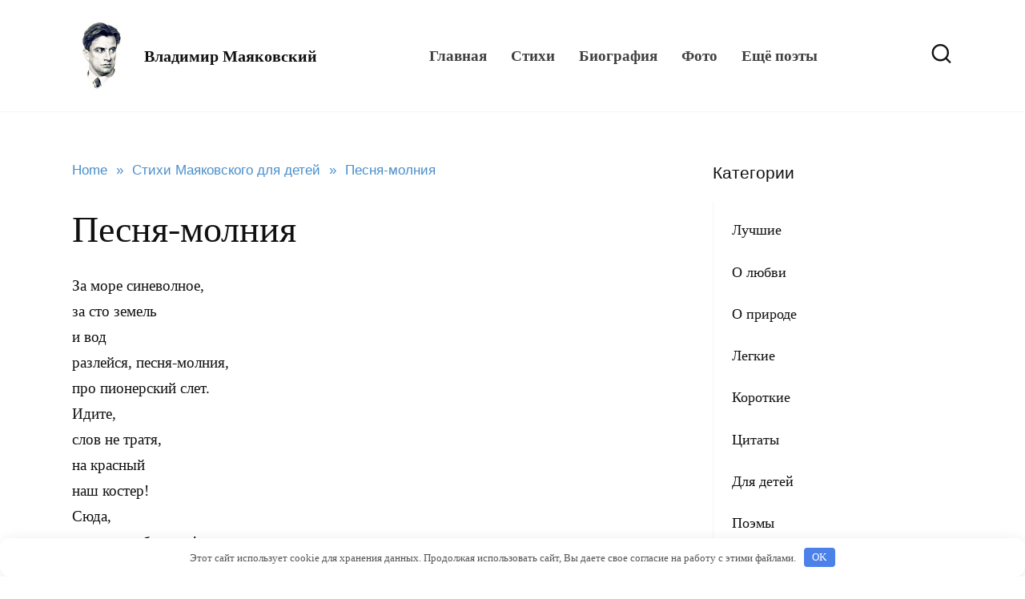

--- FILE ---
content_type: text/html; charset=UTF-8
request_url: https://vladimir-mayakovskiy.su/stihi-dlya-detey/pesnya-molniya/
body_size: 11767
content:
<!doctype html>
<html lang="ru-RU">
<head>
	<meta charset="UTF-8">
	<meta name="viewport" content="width=device-width, initial-scale=1">

	<meta name='robots' content='index, follow, max-image-preview:large, max-snippet:-1, max-video-preview:-1' />
	<style>img:is([sizes="auto" i], [sizes^="auto," i]) { contain-intrinsic-size: 3000px 1500px }</style>
	
	<title>Песня-молния — Владимир Маяковский, читать онлайн</title>
	<meta name="description" content="Песня-молния, текст читать онлайн. Портал стихотворений Владимира Маяковского. За море синеволное, за сто земель и вод разлейся, песня-молния, про пионерский слет. Идите, слов не тратя, на красный наш костер! Сюда, миллионы братьев!" />
	<link rel="canonical" href="https://vladimir-mayakovskiy.su/stihi-dlya-detey/pesnya-molniya/" />
	<meta property="og:locale" content="ru_RU" />
	<meta property="og:type" content="article" />
	<meta property="og:title" content="Песня-молния — Владимир Маяковский, читать онлайн" />
	<meta property="og:description" content="Песня-молния, текст читать онлайн. Портал стихотворений Владимира Маяковского. За море синеволное, за сто земель и вод разлейся, песня-молния, про пионерский слет. Идите, слов не тратя, на красный наш костер! Сюда, миллионы братьев!" />
	<meta property="og:url" content="https://vladimir-mayakovskiy.su/stihi-dlya-detey/pesnya-molniya/" />
	<meta property="og:site_name" content="Владимир Маяковский" />
	<meta property="article:modified_time" content="2018-07-01T12:41:56+00:00" />
	<meta property="og:image" content="https://vladimir-mayakovskiy.su/wp-content/uploads/2019/11/logo-3.jpg" />
	<meta property="og:image:width" content="93" />
	<meta property="og:image:height" content="135" />
	<meta property="og:image:type" content="image/jpeg" />
	<meta name="twitter:card" content="summary_large_image" />


<style id='wp-block-library-theme-inline-css' type='text/css'>
.wp-block-audio :where(figcaption){color:#555;font-size:13px;text-align:center}.is-dark-theme .wp-block-audio :where(figcaption){color:#ffffffa6}.wp-block-audio{margin:0 0 1em}.wp-block-code{border:1px solid #ccc;border-radius:4px;font-family:Menlo,Consolas,monaco,monospace;padding:.8em 1em}.wp-block-embed :where(figcaption){color:#555;font-size:13px;text-align:center}.is-dark-theme .wp-block-embed :where(figcaption){color:#ffffffa6}.wp-block-embed{margin:0 0 1em}.blocks-gallery-caption{color:#555;font-size:13px;text-align:center}.is-dark-theme .blocks-gallery-caption{color:#ffffffa6}:root :where(.wp-block-image figcaption){color:#555;font-size:13px;text-align:center}.is-dark-theme :root :where(.wp-block-image figcaption){color:#ffffffa6}.wp-block-image{margin:0 0 1em}.wp-block-pullquote{border-bottom:4px solid;border-top:4px solid;color:currentColor;margin-bottom:1.75em}.wp-block-pullquote cite,.wp-block-pullquote footer,.wp-block-pullquote__citation{color:currentColor;font-size:.8125em;font-style:normal;text-transform:uppercase}.wp-block-quote{border-left:.25em solid;margin:0 0 1.75em;padding-left:1em}.wp-block-quote cite,.wp-block-quote footer{color:currentColor;font-size:.8125em;font-style:normal;position:relative}.wp-block-quote:where(.has-text-align-right){border-left:none;border-right:.25em solid;padding-left:0;padding-right:1em}.wp-block-quote:where(.has-text-align-center){border:none;padding-left:0}.wp-block-quote.is-large,.wp-block-quote.is-style-large,.wp-block-quote:where(.is-style-plain){border:none}.wp-block-search .wp-block-search__label{font-weight:700}.wp-block-search__button{border:1px solid #ccc;padding:.375em .625em}:where(.wp-block-group.has-background){padding:1.25em 2.375em}.wp-block-separator.has-css-opacity{opacity:.4}.wp-block-separator{border:none;border-bottom:2px solid;margin-left:auto;margin-right:auto}.wp-block-separator.has-alpha-channel-opacity{opacity:1}.wp-block-separator:not(.is-style-wide):not(.is-style-dots){width:100px}.wp-block-separator.has-background:not(.is-style-dots){border-bottom:none;height:1px}.wp-block-separator.has-background:not(.is-style-wide):not(.is-style-dots){height:2px}.wp-block-table{margin:0 0 1em}.wp-block-table td,.wp-block-table th{word-break:normal}.wp-block-table :where(figcaption){color:#555;font-size:13px;text-align:center}.is-dark-theme .wp-block-table :where(figcaption){color:#ffffffa6}.wp-block-video :where(figcaption){color:#555;font-size:13px;text-align:center}.is-dark-theme .wp-block-video :where(figcaption){color:#ffffffa6}.wp-block-video{margin:0 0 1em}:root :where(.wp-block-template-part.has-background){margin-bottom:0;margin-top:0;padding:1.25em 2.375em}
</style>
<style id='classic-theme-styles-inline-css' type='text/css'>
/*! This file is auto-generated */
.wp-block-button__link{color:#fff;background-color:#32373c;border-radius:9999px;box-shadow:none;text-decoration:none;padding:calc(.667em + 2px) calc(1.333em + 2px);font-size:1.125em}.wp-block-file__button{background:#32373c;color:#fff;text-decoration:none}
</style>
<style id='global-styles-inline-css' type='text/css'>
:root{--wp--preset--aspect-ratio--square: 1;--wp--preset--aspect-ratio--4-3: 4/3;--wp--preset--aspect-ratio--3-4: 3/4;--wp--preset--aspect-ratio--3-2: 3/2;--wp--preset--aspect-ratio--2-3: 2/3;--wp--preset--aspect-ratio--16-9: 16/9;--wp--preset--aspect-ratio--9-16: 9/16;--wp--preset--color--black: #000000;--wp--preset--color--cyan-bluish-gray: #abb8c3;--wp--preset--color--white: #ffffff;--wp--preset--color--pale-pink: #f78da7;--wp--preset--color--vivid-red: #cf2e2e;--wp--preset--color--luminous-vivid-orange: #ff6900;--wp--preset--color--luminous-vivid-amber: #fcb900;--wp--preset--color--light-green-cyan: #7bdcb5;--wp--preset--color--vivid-green-cyan: #00d084;--wp--preset--color--pale-cyan-blue: #8ed1fc;--wp--preset--color--vivid-cyan-blue: #0693e3;--wp--preset--color--vivid-purple: #9b51e0;--wp--preset--gradient--vivid-cyan-blue-to-vivid-purple: linear-gradient(135deg,rgba(6,147,227,1) 0%,rgb(155,81,224) 100%);--wp--preset--gradient--light-green-cyan-to-vivid-green-cyan: linear-gradient(135deg,rgb(122,220,180) 0%,rgb(0,208,130) 100%);--wp--preset--gradient--luminous-vivid-amber-to-luminous-vivid-orange: linear-gradient(135deg,rgba(252,185,0,1) 0%,rgba(255,105,0,1) 100%);--wp--preset--gradient--luminous-vivid-orange-to-vivid-red: linear-gradient(135deg,rgba(255,105,0,1) 0%,rgb(207,46,46) 100%);--wp--preset--gradient--very-light-gray-to-cyan-bluish-gray: linear-gradient(135deg,rgb(238,238,238) 0%,rgb(169,184,195) 100%);--wp--preset--gradient--cool-to-warm-spectrum: linear-gradient(135deg,rgb(74,234,220) 0%,rgb(151,120,209) 20%,rgb(207,42,186) 40%,rgb(238,44,130) 60%,rgb(251,105,98) 80%,rgb(254,248,76) 100%);--wp--preset--gradient--blush-light-purple: linear-gradient(135deg,rgb(255,206,236) 0%,rgb(152,150,240) 100%);--wp--preset--gradient--blush-bordeaux: linear-gradient(135deg,rgb(254,205,165) 0%,rgb(254,45,45) 50%,rgb(107,0,62) 100%);--wp--preset--gradient--luminous-dusk: linear-gradient(135deg,rgb(255,203,112) 0%,rgb(199,81,192) 50%,rgb(65,88,208) 100%);--wp--preset--gradient--pale-ocean: linear-gradient(135deg,rgb(255,245,203) 0%,rgb(182,227,212) 50%,rgb(51,167,181) 100%);--wp--preset--gradient--electric-grass: linear-gradient(135deg,rgb(202,248,128) 0%,rgb(113,206,126) 100%);--wp--preset--gradient--midnight: linear-gradient(135deg,rgb(2,3,129) 0%,rgb(40,116,252) 100%);--wp--preset--font-size--small: 19.5px;--wp--preset--font-size--medium: 20px;--wp--preset--font-size--large: 36.5px;--wp--preset--font-size--x-large: 42px;--wp--preset--font-size--normal: 22px;--wp--preset--font-size--huge: 49.5px;--wp--preset--spacing--20: 0.44rem;--wp--preset--spacing--30: 0.67rem;--wp--preset--spacing--40: 1rem;--wp--preset--spacing--50: 1.5rem;--wp--preset--spacing--60: 2.25rem;--wp--preset--spacing--70: 3.38rem;--wp--preset--spacing--80: 5.06rem;--wp--preset--shadow--natural: 6px 6px 9px rgba(0, 0, 0, 0.2);--wp--preset--shadow--deep: 12px 12px 50px rgba(0, 0, 0, 0.4);--wp--preset--shadow--sharp: 6px 6px 0px rgba(0, 0, 0, 0.2);--wp--preset--shadow--outlined: 6px 6px 0px -3px rgba(255, 255, 255, 1), 6px 6px rgba(0, 0, 0, 1);--wp--preset--shadow--crisp: 6px 6px 0px rgba(0, 0, 0, 1);}:where(.is-layout-flex){gap: 0.5em;}:where(.is-layout-grid){gap: 0.5em;}body .is-layout-flex{display: flex;}.is-layout-flex{flex-wrap: wrap;align-items: center;}.is-layout-flex > :is(*, div){margin: 0;}body .is-layout-grid{display: grid;}.is-layout-grid > :is(*, div){margin: 0;}:where(.wp-block-columns.is-layout-flex){gap: 2em;}:where(.wp-block-columns.is-layout-grid){gap: 2em;}:where(.wp-block-post-template.is-layout-flex){gap: 1.25em;}:where(.wp-block-post-template.is-layout-grid){gap: 1.25em;}.has-black-color{color: var(--wp--preset--color--black) !important;}.has-cyan-bluish-gray-color{color: var(--wp--preset--color--cyan-bluish-gray) !important;}.has-white-color{color: var(--wp--preset--color--white) !important;}.has-pale-pink-color{color: var(--wp--preset--color--pale-pink) !important;}.has-vivid-red-color{color: var(--wp--preset--color--vivid-red) !important;}.has-luminous-vivid-orange-color{color: var(--wp--preset--color--luminous-vivid-orange) !important;}.has-luminous-vivid-amber-color{color: var(--wp--preset--color--luminous-vivid-amber) !important;}.has-light-green-cyan-color{color: var(--wp--preset--color--light-green-cyan) !important;}.has-vivid-green-cyan-color{color: var(--wp--preset--color--vivid-green-cyan) !important;}.has-pale-cyan-blue-color{color: var(--wp--preset--color--pale-cyan-blue) !important;}.has-vivid-cyan-blue-color{color: var(--wp--preset--color--vivid-cyan-blue) !important;}.has-vivid-purple-color{color: var(--wp--preset--color--vivid-purple) !important;}.has-black-background-color{background-color: var(--wp--preset--color--black) !important;}.has-cyan-bluish-gray-background-color{background-color: var(--wp--preset--color--cyan-bluish-gray) !important;}.has-white-background-color{background-color: var(--wp--preset--color--white) !important;}.has-pale-pink-background-color{background-color: var(--wp--preset--color--pale-pink) !important;}.has-vivid-red-background-color{background-color: var(--wp--preset--color--vivid-red) !important;}.has-luminous-vivid-orange-background-color{background-color: var(--wp--preset--color--luminous-vivid-orange) !important;}.has-luminous-vivid-amber-background-color{background-color: var(--wp--preset--color--luminous-vivid-amber) !important;}.has-light-green-cyan-background-color{background-color: var(--wp--preset--color--light-green-cyan) !important;}.has-vivid-green-cyan-background-color{background-color: var(--wp--preset--color--vivid-green-cyan) !important;}.has-pale-cyan-blue-background-color{background-color: var(--wp--preset--color--pale-cyan-blue) !important;}.has-vivid-cyan-blue-background-color{background-color: var(--wp--preset--color--vivid-cyan-blue) !important;}.has-vivid-purple-background-color{background-color: var(--wp--preset--color--vivid-purple) !important;}.has-black-border-color{border-color: var(--wp--preset--color--black) !important;}.has-cyan-bluish-gray-border-color{border-color: var(--wp--preset--color--cyan-bluish-gray) !important;}.has-white-border-color{border-color: var(--wp--preset--color--white) !important;}.has-pale-pink-border-color{border-color: var(--wp--preset--color--pale-pink) !important;}.has-vivid-red-border-color{border-color: var(--wp--preset--color--vivid-red) !important;}.has-luminous-vivid-orange-border-color{border-color: var(--wp--preset--color--luminous-vivid-orange) !important;}.has-luminous-vivid-amber-border-color{border-color: var(--wp--preset--color--luminous-vivid-amber) !important;}.has-light-green-cyan-border-color{border-color: var(--wp--preset--color--light-green-cyan) !important;}.has-vivid-green-cyan-border-color{border-color: var(--wp--preset--color--vivid-green-cyan) !important;}.has-pale-cyan-blue-border-color{border-color: var(--wp--preset--color--pale-cyan-blue) !important;}.has-vivid-cyan-blue-border-color{border-color: var(--wp--preset--color--vivid-cyan-blue) !important;}.has-vivid-purple-border-color{border-color: var(--wp--preset--color--vivid-purple) !important;}.has-vivid-cyan-blue-to-vivid-purple-gradient-background{background: var(--wp--preset--gradient--vivid-cyan-blue-to-vivid-purple) !important;}.has-light-green-cyan-to-vivid-green-cyan-gradient-background{background: var(--wp--preset--gradient--light-green-cyan-to-vivid-green-cyan) !important;}.has-luminous-vivid-amber-to-luminous-vivid-orange-gradient-background{background: var(--wp--preset--gradient--luminous-vivid-amber-to-luminous-vivid-orange) !important;}.has-luminous-vivid-orange-to-vivid-red-gradient-background{background: var(--wp--preset--gradient--luminous-vivid-orange-to-vivid-red) !important;}.has-very-light-gray-to-cyan-bluish-gray-gradient-background{background: var(--wp--preset--gradient--very-light-gray-to-cyan-bluish-gray) !important;}.has-cool-to-warm-spectrum-gradient-background{background: var(--wp--preset--gradient--cool-to-warm-spectrum) !important;}.has-blush-light-purple-gradient-background{background: var(--wp--preset--gradient--blush-light-purple) !important;}.has-blush-bordeaux-gradient-background{background: var(--wp--preset--gradient--blush-bordeaux) !important;}.has-luminous-dusk-gradient-background{background: var(--wp--preset--gradient--luminous-dusk) !important;}.has-pale-ocean-gradient-background{background: var(--wp--preset--gradient--pale-ocean) !important;}.has-electric-grass-gradient-background{background: var(--wp--preset--gradient--electric-grass) !important;}.has-midnight-gradient-background{background: var(--wp--preset--gradient--midnight) !important;}.has-small-font-size{font-size: var(--wp--preset--font-size--small) !important;}.has-medium-font-size{font-size: var(--wp--preset--font-size--medium) !important;}.has-large-font-size{font-size: var(--wp--preset--font-size--large) !important;}.has-x-large-font-size{font-size: var(--wp--preset--font-size--x-large) !important;}
:where(.wp-block-post-template.is-layout-flex){gap: 1.25em;}:where(.wp-block-post-template.is-layout-grid){gap: 1.25em;}
:where(.wp-block-columns.is-layout-flex){gap: 2em;}:where(.wp-block-columns.is-layout-grid){gap: 2em;}
:root :where(.wp-block-pullquote){font-size: 1.5em;line-height: 1.6;}
</style>
<link data-minify="1" rel='stylesheet' id='page-list-style-css' href='https://vladimir-mayakovskiy.su/wp-content/cache/min/1/wp-content/plugins/page-list/css/page-list-9739e1bda06763f160689289ac2f14b7.css'  media='all' />
<link rel='stylesheet' id='reboot-style-css' href='https://vladimir-mayakovskiy.su/wp-content/themes/reboot/assets/css/style.min.css'  media='all' />
<link data-minify="1" rel='stylesheet' id='reboot-style-child-css' href='https://vladimir-mayakovskiy.su/wp-content/cache/min/1/wp-content/themes/reboot_child/style-3b20e5f4ba330f39722859496b1ea05d.css'  media='all' />
<link data-minify="1" rel='stylesheet' id='flags_tpw_flags_css-css' href='https://vladimir-mayakovskiy.su/wp-content/cache/min/1/wp-content/plugins/transposh-translation-filter-for-wordpress/widgets/flags/tpw_flags_css-dd5b901209d834084d1683b0f2c6fc2a.css'  media='all' />
<script type="text/javascript" src="https://vladimir-mayakovskiy.su/wp-includes/js/jquery/jquery.min.js" id="jquery-core-js"></script>
<style>.pseudo-clearfy-link { color: #008acf; cursor: pointer;}.pseudo-clearfy-link:hover { text-decoration: none;}</style><link rel="alternate" hreflang="de" href="/stihi-dlya-detey/pesnya-molniya/?lang=de"/><link rel="alternate" hreflang="en" href="/stihi-dlya-detey/pesnya-molniya/?lang=en"/><link rel="preload" href="https://vladimir-mayakovskiy.su/wp-content/themes/reboot/assets/fonts/wpshop-core.ttf" as="font" crossorigin>
    <style>::selection, .card-slider__category, .card-slider-container .swiper-pagination-bullet-active, .post-card--grid .post-card__thumbnail:before, .post-card:not(.post-card--small) .post-card__thumbnail a:before, .post-card:not(.post-card--small) .post-card__category,  .post-box--high .post-box__category span, .post-box--wide .post-box__category span, .page-separator, .pagination .nav-links .page-numbers:not(.dots):not(.current):before, .btn, .btn-primary:hover, .btn-primary:not(:disabled):not(.disabled).active, .btn-primary:not(:disabled):not(.disabled):active, .show>.btn-primary.dropdown-toggle, .comment-respond .form-submit input, .page-links__item:hover{background-color:#1c73bf}.entry-image--big .entry-image__body .post-card__category a, .home-text ul:not([class])>li:before, .home-text ul.wp-block-list>li:before, .page-content ul:not([class])>li:before, .page-content ul.wp-block-list>li:before, .taxonomy-description ul:not([class])>li:before, .taxonomy-description ul.wp-block-list>li:before, .widget-area .widget_categories ul.menu li a:before, .widget-area .widget_categories ul.menu li span:before, .widget-area .widget_categories>ul li a:before, .widget-area .widget_categories>ul li span:before, .widget-area .widget_nav_menu ul.menu li a:before, .widget-area .widget_nav_menu ul.menu li span:before, .widget-area .widget_nav_menu>ul li a:before, .widget-area .widget_nav_menu>ul li span:before, .page-links .page-numbers:not(.dots):not(.current):before, .page-links .post-page-numbers:not(.dots):not(.current):before, .pagination .nav-links .page-numbers:not(.dots):not(.current):before, .pagination .nav-links .post-page-numbers:not(.dots):not(.current):before, .entry-image--full .entry-image__body .post-card__category a, .entry-image--fullscreen .entry-image__body .post-card__category a, .entry-image--wide .entry-image__body .post-card__category a{background-color:#1c73bf}.comment-respond input:focus, select:focus, textarea:focus, .post-card--grid.post-card--thumbnail-no, .post-card--standard:after, .post-card--related.post-card--thumbnail-no:hover, .spoiler-box, .btn-primary, .btn-primary:hover, .btn-primary:not(:disabled):not(.disabled).active, .btn-primary:not(:disabled):not(.disabled):active, .show>.btn-primary.dropdown-toggle, .inp:focus, .entry-tag:focus, .entry-tag:hover, .search-screen .search-form .search-field:focus, .entry-content ul:not([class])>li:before, .entry-content ul.wp-block-list>li:before, .text-content ul:not([class])>li:before, .text-content ul.wp-block-list>li:before, .page-content ul:not([class])>li:before, .page-content ul.wp-block-list>li:before, .taxonomy-description ul:not([class])>li:before, .taxonomy-description ul.wp-block-list>li:before, .entry-content blockquote:not(.wpremark),
        .input:focus, input[type=color]:focus, input[type=date]:focus, input[type=datetime-local]:focus, input[type=datetime]:focus, input[type=email]:focus, input[type=month]:focus, input[type=number]:focus, input[type=password]:focus, input[type=range]:focus, input[type=search]:focus, input[type=tel]:focus, input[type=text]:focus, input[type=time]:focus, input[type=url]:focus, input[type=week]:focus, select:focus, textarea:focus{border-color:#1c73bf !important}.post-card--small .post-card__category, .post-card__author:before, .post-card__comments:before, .post-card__date:before, .post-card__like:before, .post-card__views:before, .entry-author:before, .entry-date:before, .entry-time:before, .entry-views:before, .entry-comments:before, .entry-content ol:not([class])>li:before, .entry-content ol.wp-block-list>li:before, .text-content ol:not([class])>li:before, .text-content ol.wp-block-list>li:before, .entry-content blockquote:before, .spoiler-box__title:after, .search-icon:hover:before, .search-form .search-submit:hover:before, .star-rating-item.hover,
        .comment-list .bypostauthor>.comment-body .comment-author:after,
        .breadcrumb a, .breadcrumb span,
        .search-screen .search-form .search-submit:before, 
        .star-rating--score-1:not(.hover) .star-rating-item:nth-child(1),
        .star-rating--score-2:not(.hover) .star-rating-item:nth-child(1), .star-rating--score-2:not(.hover) .star-rating-item:nth-child(2),
        .star-rating--score-3:not(.hover) .star-rating-item:nth-child(1), .star-rating--score-3:not(.hover) .star-rating-item:nth-child(2), .star-rating--score-3:not(.hover) .star-rating-item:nth-child(3),
        .star-rating--score-4:not(.hover) .star-rating-item:nth-child(1), .star-rating--score-4:not(.hover) .star-rating-item:nth-child(2), .star-rating--score-4:not(.hover) .star-rating-item:nth-child(3), .star-rating--score-4:not(.hover) .star-rating-item:nth-child(4),
        .star-rating--score-5:not(.hover) .star-rating-item:nth-child(1), .star-rating--score-5:not(.hover) .star-rating-item:nth-child(2), .star-rating--score-5:not(.hover) .star-rating-item:nth-child(3), .star-rating--score-5:not(.hover) .star-rating-item:nth-child(4), .star-rating--score-5:not(.hover) .star-rating-item:nth-child(5){color:#1c73bf}a:hover, a:focus, a:active, .spanlink:hover, .entry-content a:not(.wp-block-button__link):hover, .entry-content a:not(.wp-block-button__link):focus, .entry-content a:not(.wp-block-button__link):active, .top-menu ul li>a:hover, .top-menu ul li>span:hover, .main-navigation ul li a:hover, .main-navigation ul li span:hover, .footer-navigation ul li a:hover, .footer-navigation ul li span:hover, .comment-reply-link:hover, .pseudo-link:hover, .child-categories ul li a:hover{color:#1c73bf}.top-menu>ul>li>a:before, .top-menu>ul>li>span:before{background:#1c73bf}.child-categories ul li a:hover, .post-box--no-thumb a:hover{border-color:#1c73bf}.post-box--card:hover{box-shadow: inset 0 0 0 1px #1c73bf}.post-box--card:hover{-webkit-box-shadow: inset 0 0 0 1px #1c73bf}body{font-family:"Times New Roman" ,"Georgia", "Times New Roman", "Bitstream Charter", "Times", serif;font-size:19px;}.site-title, .site-title a{font-family:"Times New Roman" ,"Georgia", "Times New Roman", "Bitstream Charter", "Times", serif;font-size:20px;}.site-description{font-family:"Times New Roman" ,"Georgia", "Times New Roman", "Bitstream Charter", "Times", serif;font-size:19px;}.top-menu{font-family:"Times New Roman" ,"Georgia", "Times New Roman", "Bitstream Charter", "Times", serif;}.main-navigation ul li a, .main-navigation ul li span, .footer-navigation ul li a, .footer-navigation ul li span{font-family:"Times New Roman" ,"Georgia", "Times New Roman", "Bitstream Charter", "Times", serif;}.h1, h1:not(.site-title){font-family:"Times New Roman" ,"Georgia", "Times New Roman", "Bitstream Charter", "Times", serif;}.h2, .related-posts__header, .section-block__title, h2{font-family:"Times New Roman" ,"Georgia", "Times New Roman", "Bitstream Charter", "Times", serif;}.h3, h3{font-family:"Times New Roman" ,"Georgia", "Times New Roman", "Bitstream Charter", "Times", serif;}.h4, h4{font-family:"Times New Roman" ,"Georgia", "Times New Roman", "Bitstream Charter", "Times", serif;}.h5, h5{font-family:"Times New Roman" ,"Georgia", "Times New Roman", "Bitstream Charter", "Times", serif;}.h6, h6{font-family:"Times New Roman" ,"Georgia", "Times New Roman", "Bitstream Charter", "Times", serif;}@media (max-width: 991px){.widget-area{display: block; margin: 0 auto}}</style>
<style>.clearfy-cookie { position:fixed; left:0; right:0; bottom:0; padding:12px; color:#555555; background:#ffffff; box-shadow:0 3px 20px -5px rgba(41, 44, 56, 0.2); z-index:9999; font-size: 13px; border-radius: 12px; transition: .3s; }.clearfy-cookie--left { left: 20px; bottom: 20px; right: auto; max-width: 400px; margin-right: 20px; }.clearfy-cookie--right { left: auto; bottom: 20px; right: 20px; max-width: 400px; margin-left: 20px; }.clearfy-cookie.clearfy-cookie-hide { transform: translateY(150%) translateZ(0); opacity: 0; }.clearfy-cookie-container { max-width:1170px; margin:0 auto; text-align:center; }.clearfy-cookie-accept { background:#4b81e8; color:#fff; border:0; padding:.2em .8em; margin: 0 0 0 .5em; font-size: 13px; border-radius: 4px; cursor: pointer; }.clearfy-cookie-accept:hover,.clearfy-cookie-accept:focus { opacity: .9; }</style>    <link href="/favicon.ico" rel="shortcut icon" type="image/vnd.microsoft.icon">



    </head>

<body class="wp-singular page-template-default page page-id-1306 page-child parent-pageid-168 wp-embed-responsive wp-theme-reboot wp-child-theme-reboot_child sidebar-right">



<div id="page" class="site">
    <a class="skip-link screen-reader-text" href="#content">Перейти к содержанию</a>

    

<header id="masthead" class="site-header full" itemscope itemtype="http://schema.org/WPHeader">
    <div class="site-header-inner fixed">

        <div class="humburger js-humburger"><span></span><span></span><span></span></div>

        
<div class="site-branding">

    <div class="site-logotype"><a href="https://vladimir-mayakovskiy.su/"><img src="https://vladimir-mayakovskiy.su/wp-content/uploads/2019/11/logo-3.jpg" width="93" height="135" alt="Владимир Маяковский"></a></div><div class="site-branding__body"><div class="site-title"><a href="https://vladimir-mayakovskiy.su/">Владимир Маяковский</a></div></div></div><!-- .site-branding --><div class="top-menu"><ul id="top-menu" class="menu"><li id="menu-item-2143" class="menu-item menu-item-type-post_type menu-item-object-page menu-item-home menu-item-2143"><a href="https://vladimir-mayakovskiy.su/">Главная</a></li>
<li id="menu-item-2142" class="menu-item menu-item-type-post_type menu-item-object-page menu-item-2142"><a href="https://vladimir-mayakovskiy.su/stihi/">Стихи</a></li>
<li id="menu-item-109" class="menu-item menu-item-type-post_type menu-item-object-page menu-item-109"><a rel="nofollow" href="https://vladimir-mayakovskiy.su/biografiya/">Биография</a></li>
<li id="menu-item-108" class="menu-item menu-item-type-post_type menu-item-object-page menu-item-108"><a href="https://vladimir-mayakovskiy.su/foto/">Фото</a></li>
<li id="menu-item-98" class="menu-item menu-item-type-post_type menu-item-object-page menu-item-98"><a rel="nofollow" href="https://vladimir-mayakovskiy.su/russkie-poety-i-pisateli/">Ещё поэты</a></li>
</ul></div>                <div class="header-search">
                    <span class="search-icon js-search-icon"></span>
                </div>
            
    </div>
</header><!-- #masthead -->



    
    <nav id="site-navigation" class="main-navigation fixed" style="display: none;">
        <div class="main-navigation-inner full">
            <ul id="header_menu"></ul>
        </div>
    </nav>
    <div class="container header-separator"></div>


    <div class="mobile-menu-placeholder js-mobile-menu-placeholder"></div>
    <div class="search-screen-overlay js-search-screen-overlay"></div>
    <div class="search-screen js-search-screen">
		
<form role="search" method="get" class="search-form" action="https://vladimir-mayakovskiy.su/">
    <label>
        <span class="screen-reader-text"><!--noindex-->Search for:<!--/noindex--></span>
        <input type="search" class="search-field" placeholder="Поиск…" value="" name="s">
    </label>
    <button type="submit" class="search-submit"></button>
</form>    </div>

    
	
    <div id="content" class="site-content fixed">

        
        <div class="site-content-inner">
    
        
        <div id="primary" class="content-area" itemscope itemtype="http://schema.org/Article">
            <main id="main" class="site-main">

                
<article id="post-1306" class="article-post post-1306 page type-page status-publish ">

    
<div class="breadcrumb" itemscope itemtype="http://schema.org/BreadcrumbList"><span class="breadcrumb-item" itemprop="itemListElement" itemscope itemtype="http://schema.org/ListItem"><a href="https://vladimir-mayakovskiy.su/" itemprop="item"><span itemprop="name">Home</span></a><meta itemprop="position" content="0"></span> <span class="breadcrumb-separator">»</span> <span class="breadcrumb-item" itemprop="itemListElement" itemscope itemtype="http://schema.org/ListItem"><a href="https://vladimir-mayakovskiy.su/stihi-dlya-detey/" itemprop="item"><span itemprop="name">Стихи Маяковского для детей</span></a><meta itemprop="position" content="1"></span> <span class="breadcrumb-separator">»</span> <span class="breadcrumb-item breadcrumb_last" itemprop="itemListElement" itemscope itemtype="http://schema.org/ListItem"><span itemprop="name">Песня-молния</span><meta itemprop="position" content="2"></span></div>
                                <h1 class="entry-title" itemprop="headline">Песня-молния</h1>
                    
        
        
    
	<div class="entry-content">
		<p>За море синеволное,<br />
за сто земель<br />
                      и вод<br />
разлейся, песня-молния,<br />
про пионерский слет.<br />
Идите,<br />
           слов не тратя,<br />
на красный<br />
                  наш костер!<br />
Сюда,<br />
          миллионы братьев!<br />
Сюда,<br />
          миллион сестер!<br />
Китайские акулы,<br />
умерьте<br />
             вашу прыть,—<br />
мы<br />
     с китайчонком-кули<br />
пойдем<br />
            акулу крыть.<br />
Веди<br />
        светло и прямо<br />
к работе<br />
             и к боям,<br />
моя<br />
      большая мама —<br />
республика моя.<br />
Растем от года к году мы,<br />
смотри,<br />
             земля-старик,—<br />
садами<br />
            и заводами<br />
сменили пустыри.<br />
Везде<br />
          родные наши,<br />
куда ни бросишь глаз.<br />
У нас большой папаша —<br />
стальной рабочий класс.<br />
Иди<br />
       учиться рядышком,<br />
безграмотная старь.<br />
Пора,<br />
         товарищ бабушка,<br />
садиться за букварь.<br />
Вперед,<br />
            отряды сжатые,<br />
по ленинской тропе!<br />
У нас<br />
         один вожатый —<br />
товарищ ВКП.</p><div class="page-links">Страницы: <span class="post-page-numbers current" aria-current="page">1</span> <a href="https://vladimir-mayakovskiy.su/stihi-dlya-detey/pesnya-molniya/2/" class="post-page-numbers">2</a></div>    
	</div>
    <!-- .entry-content -->

</article>

    <div class="rating-box">
        <div class="rating-box__header">Оцените:</div>
        <div class="wp-star-rating js-star-rating star-rating--score-0" data-post-id="1306" data-rating-count="0" data-rating-sum="0" data-rating-value="0"><span class="star-rating-item js-star-rating-item" data-score="1"><svg aria-hidden="true" role="img" xmlns="http://www.w3.org/2000/svg" viewBox="0 0 576 512" class="i-ico"><path fill="currentColor" d="M259.3 17.8L194 150.2 47.9 171.5c-26.2 3.8-36.7 36.1-17.7 54.6l105.7 103-25 145.5c-4.5 26.3 23.2 46 46.4 33.7L288 439.6l130.7 68.7c23.2 12.2 50.9-7.4 46.4-33.7l-25-145.5 105.7-103c19-18.5 8.5-50.8-17.7-54.6L382 150.2 316.7 17.8c-11.7-23.6-45.6-23.9-57.4 0z" class="ico-star"></path></svg></span><span class="star-rating-item js-star-rating-item" data-score="2"><svg aria-hidden="true" role="img" xmlns="http://www.w3.org/2000/svg" viewBox="0 0 576 512" class="i-ico"><path fill="currentColor" d="M259.3 17.8L194 150.2 47.9 171.5c-26.2 3.8-36.7 36.1-17.7 54.6l105.7 103-25 145.5c-4.5 26.3 23.2 46 46.4 33.7L288 439.6l130.7 68.7c23.2 12.2 50.9-7.4 46.4-33.7l-25-145.5 105.7-103c19-18.5 8.5-50.8-17.7-54.6L382 150.2 316.7 17.8c-11.7-23.6-45.6-23.9-57.4 0z" class="ico-star"></path></svg></span><span class="star-rating-item js-star-rating-item" data-score="3"><svg aria-hidden="true" role="img" xmlns="http://www.w3.org/2000/svg" viewBox="0 0 576 512" class="i-ico"><path fill="currentColor" d="M259.3 17.8L194 150.2 47.9 171.5c-26.2 3.8-36.7 36.1-17.7 54.6l105.7 103-25 145.5c-4.5 26.3 23.2 46 46.4 33.7L288 439.6l130.7 68.7c23.2 12.2 50.9-7.4 46.4-33.7l-25-145.5 105.7-103c19-18.5 8.5-50.8-17.7-54.6L382 150.2 316.7 17.8c-11.7-23.6-45.6-23.9-57.4 0z" class="ico-star"></path></svg></span><span class="star-rating-item js-star-rating-item" data-score="4"><svg aria-hidden="true" role="img" xmlns="http://www.w3.org/2000/svg" viewBox="0 0 576 512" class="i-ico"><path fill="currentColor" d="M259.3 17.8L194 150.2 47.9 171.5c-26.2 3.8-36.7 36.1-17.7 54.6l105.7 103-25 145.5c-4.5 26.3 23.2 46 46.4 33.7L288 439.6l130.7 68.7c23.2 12.2 50.9-7.4 46.4-33.7l-25-145.5 105.7-103c19-18.5 8.5-50.8-17.7-54.6L382 150.2 316.7 17.8c-11.7-23.6-45.6-23.9-57.4 0z" class="ico-star"></path></svg></span><span class="star-rating-item js-star-rating-item" data-score="5"><svg aria-hidden="true" role="img" xmlns="http://www.w3.org/2000/svg" viewBox="0 0 576 512" class="i-ico"><path fill="currentColor" d="M259.3 17.8L194 150.2 47.9 171.5c-26.2 3.8-36.7 36.1-17.7 54.6l105.7 103-25 145.5c-4.5 26.3 23.2 46 46.4 33.7L288 439.6l130.7 68.7c23.2 12.2 50.9-7.4 46.4-33.7l-25-145.5 105.7-103c19-18.5 8.5-50.8-17.7-54.6L382 150.2 316.7 17.8c-11.7-23.6-45.6-23.9-57.4 0z" class="ico-star"></path></svg></span></div><div class="star-rating-text"><em>( Пока оценок нет )</em></div>    </div>




<meta itemscope itemprop="mainEntityOfPage" itemType="https://schema.org/WebPage" itemid="https://vladimir-mayakovskiy.su/stihi-dlya-detey/pesnya-molniya/" content="Песня-молния">
<meta itemprop="dateModified" content="2018-07-01">
<meta itemprop="datePublished" content="2017-11-07T12:07:55+03:00">
<meta itemprop="author" content="Владимир Маяковский">
<div itemprop="publisher" itemscope itemtype="https://schema.org/Organization" style="display: none;"><div itemprop="logo" itemscope itemtype="https://schema.org/ImageObject"><img itemprop="url image" src="https://vladimir-mayakovskiy.su/wp-content/uploads/2019/11/logo-3.jpg" alt="Владимир Маяковский"></div><meta itemprop="name" content="Владимир Маяковский"><meta itemprop="telephone" content="8-800-00330"><meta itemprop="address" content="vladimir-mayakovskiy.su"></div>                <div class='yarpp yarpp-related yarpp-related-website yarpp-template-yarpp-template-wpshop'>


<!-- yarpp -->
<div class="related-posts fixed">

    
    <div class="related-posts__header">Самые популярные стихи, прочтите:</div>

    <div class="post-cards post-cards--vertical">
                    
<div class="post-card post-card--related post-card--thumbnail-no">
    <div class="post-card__title"><a href="https://vladimir-mayakovskiy.su/poemy/horosho/">Хорошо!</a></div><div class="post-card__description">Октябрьская поэма 1 Время — вещь необычайно длинная</div><div class="post-card__meta"><span class="post-card__comments">0</span><span class="post-card__views">32.4к.</span></div>
</div>
                    
<div class="post-card post-card--related post-card--thumbnail-no">
    <div class="post-card__title"><a href="https://vladimir-mayakovskiy.su/poemy/vladimir-ilich-lenin/">Владимир Ильич Ленин</a></div><div class="post-card__description">Российской коммунистической партии посвящаю Время —</div><div class="post-card__meta"><span class="post-card__comments">0</span><span class="post-card__views">25.9к.</span></div>
</div>
                    
<div class="post-card post-card--related post-card--thumbnail-no">
    <div class="post-card__title"><a href="https://vladimir-mayakovskiy.su/ocherki-1922-1923-godov/">Очерки 1922-1923 годов</a></div><div class="post-card__description">СОДЕРЖАНИЕ Париж. (Записки Людогуся) Париж.</div><div class="post-card__meta"><span class="post-card__comments">0</span><span class="post-card__views">6.5к.</span></div>
</div>
                    
<div class="post-card post-card--related post-card--thumbnail-no">
    <div class="post-card__title"><a href="https://vladimir-mayakovskiy.su/ocherki-1927/">Очерки (1927)</a></div><div class="post-card__description">СОДЕРЖАНИЕ Ездил я так Немного о чехе Чешский пионер</div><div class="post-card__meta"><span class="post-card__comments">0</span><span class="post-card__views">3.1к.</span></div>
</div>
                    
<div class="post-card post-card--related post-card--thumbnail-no">
    <div class="post-card__title"><a href="https://vladimir-mayakovskiy.su/barabannaya-pesnya/">Барабанная песня</a></div><div class="post-card__description">Наш отец &#8212; завод. Красная кепка &#8212;</div><div class="post-card__meta"><span class="post-card__comments">0</span><span class="post-card__views">783</span></div>
</div>
                    
<div class="post-card post-card--related post-card--thumbnail-no">
    <div class="post-card__title"><a href="https://vladimir-mayakovskiy.su/desyatiletnyaya-pesnya/">Десятилетняя песня</a></div><div class="post-card__description">Дрянь адмиральская, пан и барон шли от шестнадцати</div><div class="post-card__meta"><span class="post-card__comments">0</span><span class="post-card__views">397</span></div>
</div>
                    
<div class="post-card post-card--related post-card--thumbnail-no">
    <div class="post-card__title"><a href="https://vladimir-mayakovskiy.su/stihi-mihaila-lermontova/ispoved/">Исповедь — Лермонтов</a></div><div class="post-card__description">I День гас; в наряде голубом Крутясь бежал Гвадалкивир</div><div class="post-card__meta"><span class="post-card__comments">0</span><span class="post-card__views">754</span></div>
</div>
                    
<div class="post-card post-card--related post-card--thumbnail-no">
    <div class="post-card__title"><a href="https://vladimir-mayakovskiy.su/poemy/pro-eto/">Про это</a></div><div class="post-card__description">Про что — про это? В этой теме, и личной и мелкой</div><div class="post-card__meta"><span class="post-card__comments">0</span><span class="post-card__views">14.4к.</span></div>
</div>
            </div>

    
</div>
</div>
            
            </main><!-- #main -->
        </div><!-- #primary -->

        
<aside id="secondary" class="widget-area" itemscope itemtype="http://schema.org/WPSideBar">
    <div class="sticky-sidebar js-sticky-sidebar">

        
        <div id="nav_menu-6" class="widget widget_nav_menu"><div class="widget-header">Категории</div><div class="menu-bokovoe-menyu-container"><ul id="menu-bokovoe-menyu" class="menu"><li id="menu-item-120" class="menu-item menu-item-type-post_type menu-item-object-page menu-item-120"><a href="https://vladimir-mayakovskiy.su/luchshie-stihi/">Лучшие</a></li>
<li id="menu-item-190" class="menu-item menu-item-type-post_type menu-item-object-page menu-item-190"><a href="https://vladimir-mayakovskiy.su/stihi-o-lyubvi/">О любви</a></li>
<li id="menu-item-188" class="menu-item menu-item-type-post_type menu-item-object-page menu-item-188"><a href="https://vladimir-mayakovskiy.su/stihi-o-prirode/">О природе</a></li>
<li id="menu-item-184" class="menu-item menu-item-type-post_type menu-item-object-page menu-item-184"><a href="https://vladimir-mayakovskiy.su/legkie-stihi/">Легкие</a></li>
<li id="menu-item-187" class="menu-item menu-item-type-post_type menu-item-object-page menu-item-187"><a href="https://vladimir-mayakovskiy.su/korotkie-stihi/">Короткие</a></li>
<li id="menu-item-189" class="menu-item menu-item-type-post_type menu-item-object-page menu-item-189"><a href="https://vladimir-mayakovskiy.su/tsitaty/">Цитаты</a></li>
<li id="menu-item-186" class="menu-item menu-item-type-post_type menu-item-object-page current-page-ancestor menu-item-186"><a href="https://vladimir-mayakovskiy.su/stihi-dlya-detey/">Для детей</a></li>
<li id="menu-item-194" class="menu-item menu-item-type-post_type menu-item-object-page menu-item-194"><a href="https://vladimir-mayakovskiy.su/poemy/">Поэмы</a></li>
<li id="menu-item-185" class="menu-item menu-item-type-post_type menu-item-object-page menu-item-185"><a href="https://vladimir-mayakovskiy.su/maternye-stihi/">Нецензурные</a></li>
<li id="menu-item-182" class="menu-item menu-item-type-post_type menu-item-object-page menu-item-182"><a href="https://vladimir-mayakovskiy.su/stihi-o-revolyutsii-1917/">О революции 1917 г.</a></li>
</ul></div></div><div id="text-5" class="widget widget_text">			<div class="textwidget"><div style="margin-top:25px"> </div></div>
		</div><div id="custom_html-2" class="widget_text widget widget_custom_html"><div class="textwidget custom-html-widget"></div></div><div id="custom_html-7" class="widget_text widget widget_custom_html"><div class="textwidget custom-html-widget"><div class="poet-vidget-backg">
<div class="poet-vidget">
<a href="https://vladimir-mayakovskiy.su/stihi-mariny-tsvetaevoj/" ><img src="/logo/cvetaeva.jpg" alt="Марина Цветаева" /></a>
</div>
<div class="poet-vidget1">
<a href="https://vladimir-mayakovskiy.su/stihi-mariny-tsvetaevoj/" >Стихи Цветаевой</a>
</div>
</div>

<div class="poet-vidget-backg">
<div class="poet-vidget">
<a href="https://vladimir-mayakovskiy.su/stihi-borisa-pasternaka/" ><img src="/logo/pasternak.jpg" alt="Борис Пастернак" /></a>
</div>
<div class="poet-vidget1">
<a href="https://vladimir-mayakovskiy.su/stihi-borisa-pasternaka/" >Стихи Пастернака</a>
</div>
</div>

<div class="poet-vidget-backg">
<div class="poet-vidget">
<a href="https://vladimir-mayakovskiy.su/stihi-anny-ahmatovoj/" ><img src="/logo/ahmatova.jpg" alt="Анна Ахматова" /></a>
</div>
<div class="poet-vidget1">
<a href="https://vladimir-mayakovskiy.su/stihi-anny-ahmatovoj/" >Стихи Ахматовой</a>
</div>
</div>

<div class="poet-vidget-backg">
<div class="poet-vidget">
<a href="https://vladimir-mayakovskiy.su/stihi-aleksandra-pushkina/" ><img src="/logo/pushkin.jpg" alt="Александр Пушкин" /></a>
</div>
<div class="poet-vidget1">
<a href="https://vladimir-mayakovskiy.su/stihi-aleksandra-pushkina/" >Стихи Пушкина</a>
</div>
</div>

<div class="poet-vidget-backg">
<div class="poet-vidget">
<a href="https://vladimir-mayakovskiy.su/stihi-sergeya-esenina/" ><img src="/logo/esenin.jpg" alt="Сергей Есенин" /></a>
</div>
<div class="poet-vidget1">
<a href="https://vladimir-mayakovskiy.su/stihi-sergeya-esenina/" >Стихи Есенина</a>
</div>
</div>

<div class="poet-vidget-backg">
<div class="poet-vidget">
<a href="https://vladimir-mayakovskiy.su/stihi-aleksandra-bloka/" ><img src="/logo/blok.jpg" alt="Александр Блок" /></a>
</div>
<div class="poet-vidget1">
<a href="https://vladimir-mayakovskiy.su/stihi-aleksandra-bloka/" >Стихи Блока</a>
</div>
</div>

<div class="poet-vidget-backg">
<div class="poet-vidget">
<a href="https://vladimir-mayakovskiy.su/stihi-mihaila-lermontova/" ><img src="/logo/lermontov.jpg" alt="Михаил Лермонтов" /></a>
</div>
<div class="poet-vidget1">
<a href="https://vladimir-mayakovskiy.su/stihi-mihaila-lermontova/" >Стихи Лермонтова</a>
</div>
</div>

<div class="poet-vidget-backg">
<div class="poet-vidget">
<a href="https://vladimir-mayakovskiy.su/stihi-iosifa-brodskogo/" ><img src="/logo/brodskiy.jpg" alt="Иосиф Бродский" /></a>
</div>
<div class="poet-vidget1">
<a href="https://vladimir-mayakovskiy.su/stihi-iosifa-brodskogo/" >Стихи Бродского</a>
</div>
</div>
<div class="poet-vidget-backg">
<div class="poet-vidget">
<a href="https://vladimir-mayakovskiy.su/stihi-korneya-chukovskogo/" ><img src="/logo/chukovskiy.jpg" alt="Корней Чуковский" /></a>
</div>
<div class="poet-vidget1">
<a href="https://vladimir-mayakovskiy.su/stihi-korneya-chukovskogo/" >Стихи Чуковского</a>
</div>
</div></div></div><div id="custom_html-8" class="widget_text widget widget_custom_html"><div class="widget-header">Группа ВКонтакте</div><div class="textwidget custom-html-widget"><script type="text/javascript" src="//vk.com/js/api/openapi.js?144"></script>

<!-- VK Widget -->
<div id="vk_groups"></div>
<script type="text/javascript">
VK.Widgets.Group("vk_groups", {mode: 0, width: "auto", height: "400", no_cover: 1}, 140460701);
</script></div></div><div id="transposh-2" class="widget widget_transposh"><div class="widget-header">Язык сайта</div><div class="no_translate transposh_flags" ><a href="/stihi-dlya-detey/pesnya-molniya/" class="tr_active"><span title="Русский" class="trf trf-ru"></span></a><a href="/stihi-dlya-detey/pesnya-molniya/" class="tr_active">Русский</a><br/><a href="/stihi-dlya-detey/pesnya-molniya/?lang=de"><span title="Deutsch" class="trf trf-de"></span></a><a href="/stihi-dlya-detey/pesnya-molniya/?lang=de">Deutsch</a><br/><a href="/stihi-dlya-detey/pesnya-molniya/?lang=en"><span title="English" class="trf trf-us"></span></a><a href="/stihi-dlya-detey/pesnya-molniya/?lang=en">English</a><br/></div></div>
        
    </div>
</aside><!-- #secondary -->

    

</div><!--.site-content-inner-->


</div><!--.site-content-->





<div class="site-footer-container ">

    

    <footer id="colophon" class="site-footer site-footer--style-gray full">
        <div class="site-footer-inner fixed">

            
            
<div class="footer-bottom">
    <div class="footer-info">
        © 2025 Портал Владимира Маяковского
	        </div>

    <div class="footer-counters"><!-- Yandex.Metrika counter -->
<script type="text/javascript" >
   (function(m,e,t,r,i,k,a){m[i]=m[i]||function(){(m[i].a=m[i].a||[]).push(arguments)};
   m[i].l=1*new Date();k=e.createElement(t),a=e.getElementsByTagName(t)[0],k.async=1,k.src=r,a.parentNode.insertBefore(k,a)})
   (window, document, "script", "https://mc.yandex.ru/metrika/tag.js", "ym");

   ym(47856002, "init", {
        clickmap:true,
        trackLinks:true,
        accurateTrackBounce:true
   });
</script>
<noscript><div><img src="https://mc.yandex.ru/watch/47856002" style="position:absolute; left:-9999px;" alt="" /></div></noscript>
<!-- /Yandex.Metrika counter --></div></div>
        </div>
    </footer><!--.site-footer-->
</div>


    <button type="button" class="scrolltop js-scrolltop"></button>

</div><!-- #page -->

<script type="speculationrules">
{"prefetch":[{"source":"document","where":{"and":[{"href_matches":"\/*"},{"not":{"href_matches":["\/wp-*.php","\/wp-admin\/*","\/wp-content\/uploads\/*","\/wp-content\/*","\/wp-content\/plugins\/*","\/wp-content\/themes\/reboot_child\/*","\/wp-content\/themes\/reboot\/*","\/*\\?(.+)"]}},{"not":{"selector_matches":"a[rel~=\"nofollow\"]"}},{"not":{"selector_matches":".no-prefetch, .no-prefetch a"}}]},"eagerness":"conservative"}]}
</script>
<script>var pseudo_links = document.querySelectorAll(".pseudo-clearfy-link");for (var i=0;i<pseudo_links.length;i++ ) { pseudo_links[i].addEventListener("click", function(e){   window.open( e.target.getAttribute("data-uri") ); }); }</script><script>document.addEventListener("copy", (event) => {var pagelink = "\nИсточник: https://vladimir-mayakovskiy.su/stihi-dlya-detey/pesnya-molniya";event.clipboardData.setData("text", document.getSelection() + pagelink);event.preventDefault();});</script><link data-minify="1" rel='stylesheet' id='yarppRelatedCss-css' href='https://vladimir-mayakovskiy.su/wp-content/cache/min/1/wp-content/plugins/yet-another-related-posts-plugin/style/related-2b3e17e370749e294432bde169caa160.css'  media='all' />
<script type="text/javascript" id="reboot-scripts-js-extra">
/* <![CDATA[ */
var settings_array = {"rating_text_average":"\u0441\u0440\u0435\u0434\u043d\u0435\u0435","rating_text_from":"\u0438\u0437","lightbox_display":"1","sidebar_fixed":""};
var wps_ajax = {"url":"https:\/\/vladimir-mayakovskiy.su\/wp-admin\/admin-ajax.php","nonce":"1b520fc7a5"};
var wpshop_views_counter_params = {"url":"https:\/\/vladimir-mayakovskiy.su\/wp-admin\/admin-ajax.php","nonce":"1b520fc7a5","is_postviews_enabled":"","post_id":"1306"};
/* ]]> */
</script>
<script type="text/javascript" src="https://vladimir-mayakovskiy.su/wp-content/themes/reboot/assets/js/scripts.min.js" id="reboot-scripts-js"></script>
<script type="text/javascript" id="reboot-scripts-js-after">
/* <![CDATA[ */
jQuery(function ($){
$('.reply').prepend('<!--noindex-->');
$('.reply').append('<!--/noindex-->');
});
/* ]]> */
</script>
<div id="clearfy-cookie" class="clearfy-cookie clearfy-cookie-hide clearfy-cookie--bottom">  <div class="clearfy-cookie-container">   Этот сайт использует cookie для хранения данных. Продолжая использовать сайт, Вы даете свое согласие на работу с этими файлами.   <button id="clearfy-cookie-accept" class="clearfy-cookie-accept">OK</button>  </div></div><script>var cookie_clearfy_hide = document.cookie.replace(/(?:(?:^|.*;\s*)clearfy_cookie_hide\s*\=\s*([^;]*).*$)|^.*$/, "$1");if ( ! cookie_clearfy_hide.length ) {  document.getElementById("clearfy-cookie").classList.remove("clearfy-cookie-hide");} document.getElementById("clearfy-cookie-accept").onclick = function() { document.getElementById("clearfy-cookie").className += " clearfy-cookie-hide"; var clearfy_cookie_date = new Date(new Date().getTime() + 31536000 * 1000); document.cookie = "clearfy_cookie_hide=yes; path=/; expires=" + clearfy_cookie_date.toUTCString(); setTimeout(function() { document.getElementById("clearfy-cookie").parentNode.removeChild( document.getElementById("clearfy-cookie") ); }, 300);}</script><script>!function(){var t=!1;try{var e=Object.defineProperty({},"passive",{get:function(){t=!0}});window.addEventListener("test",null,e)}catch(t){}return t}()||function(i){var o=!0,s=!1;EventTarget.prototype.addEventListener=function(t,e,n){var r="object"==typeof n,a=r?n.capture:n;n=r?n:{},"touchstart"!=t&&"scroll"!=t&&"wheel"!=t||(n.passive=void 0!==n.passive?n.passive:o),n.capture=void 0!==a?a:s,i.call(this,t,e,n)}}(EventTarget.prototype.addEventListener);</script>


</body>
</html>
<!-- This website is like a Rocket, isn't it? Performance optimized by WP Rocket. Learn more: https://wp-rocket.me - Debug: cached@1760124120 -->

--- FILE ---
content_type: text/css
request_url: https://vladimir-mayakovskiy.su/wp-content/cache/min/1/wp-content/themes/reboot_child/style-3b20e5f4ba330f39722859496b1ea05d.css
body_size: 965
content:
h1,h2,h3,h4,h5,h6{font-family:"Oswald","Helvetica Neue",Helvetica,Arial,sans-serif;font-weight:400}.widget-header{font-family:"Oswald","Helvetica Neue",Helvetica,Arial,sans-serif;font-weight:400}.comment-reply-title,.comments-title{font-family:"Oswald","Helvetica Neue",Helvetica,Arial,sans-serif;font-weight:400}.breadcrumb a,.breadcrumb span{text-transform:none;font-weight:400;font-family:"Oswald","Helvetica Neue",Helvetica,Arial,sans-serif}.breadcrumb{font-size:.9em}.top-menu{font-family:"Oswald","Helvetica Neue",Helvetica,Arial,sans-serif;text-transform:none;font-size:1em}.widget-area .widget_categories ul.menu,.widget-area .widget_categories>ul,.widget-area .widget_nav_menu ul.menu,.widget-area .widget_nav_menu>ul{border-left:1px solid #f2f5f9;border-top:0 solid #f2f5f9;border-right:0 solid #f2f5f9;border-bottom:0 solid #f2f5f9}ol:not([class]):before,p:before,ul:not([class]):before{display:contents}.main-vers1 p{font-size:22px}.main-vers p{font-size:22px;font-weight:700}.main-vers{padding:0 0 0 9%;font-size:22px;margin-top:-16px}.main-vers1{padding:0 0 0 9%;font-size:22px;margin-top:-20px;height:30px}.main-vers1 span{margin-left:4%;margin-top:-58px;position:absolute;padding-bottom:10px;width:73%}.main-br{margin-top:30px}.main-vers span{margin-left:10%;margin-top:8px;position:absolute;padding-bottom:28px;width:56%}.main-vers-icon-s{content:url(/logo/stihi_read_m.png);height:74px;width:78px;float:left;margin-top:-12px}.main-vers-icon-p{content:url(/logo/poemy_read_m.png);height:74px;width:78px;float:left;margin-top:-12px}.main-vers-icon-b{content:url(/logo/biografya_m.png);height:74px;width:78px;float:left;margin-top:-12px}.main-vers-icon-pr{content:url(/logo/proza_read_m.png);height:74px;width:78px;float:left;margin-top:-12px}.main-vers-icon-f{content:url(/logo/foto_m.png);height:74px;width:78px;float:left;margin-top:-12px}.mark-r{height:6px;width:6px;background-color:#ff000057;position:absolute;margin-top:9px;border-radius:2px}.main-br1{border-bottom:2px solid #f3f3f3;margin-top:10px}.main-vers1 a{display:block;height:170%;font-weight:700}.poet-vidget-backg{width:100%;background-color:#fff;padding:2.6923% 7.6923% .2%;margin-bottom:2px}.poet-vidget{width:20%}.poet-vidget1{float:right;clear:both;margin-top:-57px;text-align:left;width:70%}.poet-vidget1 a{text-decoration:none}.search_head{font-size:14px;min-width:200px;margin-bottom:-18px}.poet-vidget-backg1{width:100%;padding:2.6923% 7.6923% .2%;border-bottom:1px solid #e7e7e7}.poet-vidget2{width:20%}.no_translate.transposh_flags{line-height:1.7;font-size:.9em}.transposh_flags a{display:inline;text-decoration:none}.yarpp-related{width:100%;margin-left:auto;margin-right:auto;-webkit-box-ordinal-group:4;-webkit-order:3;-ms-flex-order:3;order:3}@media (max-width:575px){.related-posts .post-card--vertical{width:100%}}.related-posts__header{font-family:"Oswald","Helvetica Neue",Helvetica,Arial,sans-serif;font-weight:400;text-align:left}.entry-social{margin-bottom:0em}.comments-area{padding-top:0}.rating-box{flex-wrap:wrap}.star-rating-text{font-size:1em}.star-rating{margin-right:.6em}@media screen and (max-width:414px){.rating-box__header{flex-basis:100%;font-weight:700;font-size:1.05em;margin-bottom:.1em}}.entry-meta{font-size:1em}.entry-label{text-transform:none;font-size:1em}.b-r--before_content{width:100%;height:280px!important}.b-r--after_related{width:100%}.b-r{margin:.9em 0 2.6em!important}